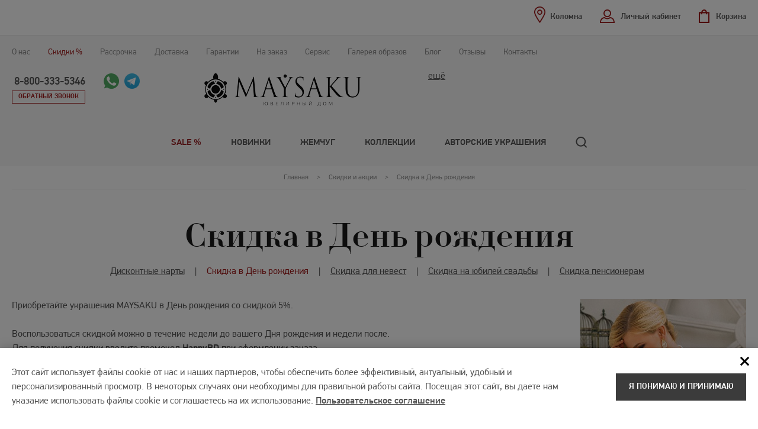

--- FILE ---
content_type: text/html; charset=UTF-8
request_url: https://kolomna.maysaku.ru/discounts/birthday/
body_size: 6836
content:
<!DOCTYPE html><html lang="ru"> <head> <meta charset="utf-8"> <meta http-equiv="x-ua-compatible" content="ie=edge"> <title> Скидки на украшения с жемчугом в День рождения в магазине Maysaku в Коломне </title> <meta name="apple-mobile-web-app-title" content="Maysaku"> <meta name="application-name" content="Maysaku"> <meta name="msapplication-TileColor" content="#ED4036"> <meta name="theme-color" content="#ffffff"> <meta name="description" content="Скидка в день рождения — чрезвычайно приятное дополнение к украшению из жемчуга. Бонус рассчитан на неделю: действительна скидка в день рождения и по 3 дня до и после вашей праздничной даты."> <meta name="keywords" content=""> <meta name="viewport" content="width=device-width, initial-scale=1.0"> <meta name="SKYPE_TOOLBAR" content ="SKYPE_TOOLBAR_PARSER_COMPATIBLE"> <meta name="format-detection" content="telephone=no"> <link rel="icon" href="/favicon.svg"> <link rel="mask-icon" href="/mask-icon.svg" color="#ED4036"> <link rel="apple-touch-icon" href="/apple-touch-icon.png"> <link rel="google-touch-icon" href="/google-touch-icon.png"> <link rel="manifest" href="/manifest.json"> <link rel="stylesheet" href="/css/design.css?v4"> <link rel="stylesheet" href="/css/style.css?v20"> <script src="/js/jquery-1.9.1.min.js" type="text/javascript"></script> <script src="/js/plugins.js" type="text/javascript"></script> <script src="/js/form.js?v2" type="text/javascript"></script> <script src="/js/site.js?v17" type="text/javascript"></script> <script type="text/javascript">
var idleLoop;
(function(){
function Build(name, args){return function(){window.carrotquestasync.push(name, arguments);} }
if (typeof carrotquest === 'undefined') {
var s = document.createElement('script'); s.type = 'text/javascript'; s.async = true;
s.src = '//cdn.carrotquest.io/api.min.js';
var x = document.getElementsByTagName('head')[0]; x.appendChild(s);
window.carrotquest = {}; window.carrotquestasync = []; carrotquest.settings = {};
var m = ['connect', 'track', 'identify', 'auth', 'open', 'onReady', 'addCallback', 'removeCallback', 'trackMessageInteraction'];
for (var i = 0; i < m.length; i++) carrotquest[m[i]] = Build(m[i]);
}
})();
carrotquest.connect('19123-7397c645e5c8552744542cea49');
</script> <link rel="canonical" href="https://kolomna.maysaku.ru/discounts/birthday/"> <script src="https://www.google.com/recaptcha/api.js"></script> </head> <body class="spec-base"> <script type="text/javascript" >
(function(m,e,t,r,i,k,a){m[i]=m[i]||function(){(m[i].a=m[i].a||[]).push(arguments)};
m[i].l=1*new Date();k=e.createElement(t),a=e.getElementsByTagName(t)[0],k.async=1,k.src=r,a.parentNode.insertBefore(k,a)})
(window, document, "script", "https://mc.yandex.ru/metrika/tag.js", "ym");
ym(1092486, "init", {
clickmap:true,
trackLinks:true,
accurateTrackBounce:true,
webvisor:true,
ecommerce:"dataLayer"
});
</script> <noscript><div><img src="https://mc.yandex.ru/watch/1092486" style="position:absolute; left:-9999px;" alt="" /></div></noscript> <div class="st-menu"> <div class="top-panel inner cl"> <div class="header-fixed-top-calling"> <div class="tb-cell"> <a class="phone" href="tel:+74952155657">8-800-333-5346</a> <div class="calling-btns"> <a class="pagers-call whatsapp" href="whatsapp://send?phone=79166342073" title="Открыть в Whatsapp"><img src="/i/icons/whatsapp_icon.svg" width="26" height="26" alt=""></a> <a class="pagers-call telegram" href="https://t.me/+79166342073" title="Открыть в Telegram" target="_blank"><img src="/i/icons/telegram_icon.svg" width="26" height="26" alt=""></a> </div> </div> </div> <div class="header-fixed-logo"> <a href="/" class="logo"><img src="/i/logo_new.png" width="170" height="38"></a> </div> <div class="top-function"> <div class="cabinet"> <a class="func-link user-office-btn up-func-window" href="#logon-win">Личный кабинет</a> <div id="logon-win" class="window-func" style="display:none;"> <div id="user-login" class="user-login-win"> <div class="title">Вход в личный кабинет</div> <form action="." method="post"> <p><input type="hidden" name="action" value="AuthUsers.logonUser"><input type="hidden" name="save_session" value="1"></p> <div class="pos"><label for="login">E-mail</label><input type="text" name="email" id="login" value=""></div> <div class="pos"><label for="psw">Пароль</label><input type="password" name="password" id="psw"></div> <p><a class="passvord-btn" href="/pass_recovery/">Забыли пароль?</a></p> <div class="btn cl"> <input class="btn-dark" type="submit" name="logon" value="Войти"><span>или</span><input class="btn-dark" type="button" name="reg" value="Зарегистрироваться" onclick="location.href='/registration/'; return false;"> </div> </form> </div> </div> </div> <div id="basket" class="top-cart-btn"> <a class="func-link empty-basket" href="/cart/">Корзина</a> </div> <div class="regions"> <a class="func-link regions-btn up-func-window" href="#regions-win"><span>Коломна</span></a> <div id="regions-win" class="window-func" style="display:none;"> <div class="regions-list"> <div class="title">Выберите ваш город</div> <ul id="regions-list"> <li><a href="https://bronnitsy.maysaku.ru/discounts/birthday/" data-id="23">Бронницы</a></li> <li><a href="https://vladivostok.maysaku.ru/discounts/birthday/" data-id="2">Владивосток</a></li> <li><a href="https://volgograd.maysaku.ru/discounts/birthday/" data-id="31">Волгоград</a></li> <li><a href="https://voronezh.maysaku.ru/discounts/birthday/" data-id="11">Воронеж</a></li> <li><a href="https://evpatoriya.maysaku.ru/discounts/birthday/" data-id="17">Евпатория</a></li> <li><a href="https://ekaterinburg.maysaku.ru/discounts/birthday/" data-id="7">Екатеринбург</a></li> <li><a href="https://kazan.maysaku.ru/discounts/birthday/" data-id="16">Казань</a></li> <li><a href="https://kemerovo.maysaku.ru/discounts/birthday/" data-id="6">Кемерово</a></li> <li><span>Коломна</span></li> <li><a href="https://kostroma.maysaku.ru/discounts/birthday/" data-id="12">Кострома</a></li> <li><a href="https://krasnodar.maysaku.ru/discounts/birthday/" data-id="25">Краснодар</a></li> <li><a href="https://magadan.maysaku.ru/discounts/birthday/" data-id="21">Магадан</a></li> <li><a href="https://www.maysaku.ru/discounts/birthday/" data-id="1">Москва</a></li> <li><a href="https://nadym.maysaku.ru/discounts/birthday/" data-id="26">Надым</a></li> <li><a href="https://neryungri.maysaku.ru/discounts/birthday/" data-id="20">Нерюнгри</a></li> <li><a href="https://nefteyugansk.maysaku.ru/discounts/birthday/" data-id="14">Нефтеюганск</a></li> <li><a href="https://nizhniy-novgorod.maysaku.ru/discounts/birthday/" data-id="3">Нижний Новгород</a></li> <li><a href="https://novoshahtinsk.maysaku.ru/discounts/birthday/" data-id="13">Новошахтинск</a></li> <li><a href="https://norilsk.maysaku.ru/discounts/birthday/" data-id="19">Норильск</a></li> <li><a href="https://perm.maysaku.ru/discounts/birthday/" data-id="22">Пермь</a></li> <li><a href="https://polevskoy.maysaku.ru/discounts/birthday/" data-id="10">Полевской</a></li> <li><a href="https://rostov-na-donu.maysaku.ru/discounts/birthday/" data-id="24">Ростов-на-Дону</a></li> <li><a href="https://ryazan.maysaku.ru/discounts/birthday/" data-id="18">Рязань</a></li> <li><a href="https://sankt-peterburg.maysaku.ru/discounts/birthday/" data-id="4">Санкт-Петербург</a></li> <li><a href="https://saratov.maysaku.ru/discounts/birthday/" data-id="28">Саратов</a></li> <li><a href="https://simferopol.maysaku.ru/discounts/birthday/" data-id="9">Симферополь</a></li> <li><a href="https://staraya-ruza.maysaku.ru/discounts/birthday/" data-id="29">Старая Руза</a></li> <li><a href="https://talinka.maysaku.ru/discounts/birthday/" data-id="15">Талинка</a></li> <li><a href="https://ufa.maysaku.ru/discounts/birthday/" data-id="27">Уфа</a></li> </ul> </div> </div> </div> </div> <nav class="catalog-menu"> <ul class="gl-menu"> <li class="emphasis-link"><a href="/catalog/so-skidkoj/">Sale %</a> </li> <li><a href="/catalog/novinki/">Новинки</a> </li> <li><a href="/catalog/">Жемчуг</a> <div class="submenu"> <ul> <li><a href="/catalog/ozherelye/">Ожерелье, колье, бусы</a> </li> <li><a href="/catalog/sergi-s-zhemchugom/">Серьги</a> </li> <li><a href="/catalog/koltsa-s-zhemchugom/">Кольца</a> </li> <li><a href="/catalog/braslety-iz-zhemchuga/">Браслеты</a> </li> <li><a href="/catalog/podveski-s-zhemchugom/">Подвески</a> </li> <li><a href="/catalog/broshi/">Броши</a> </li> <li><a href="/catalog/komplekty-s-zhemchugom/">Комплекты с жемчугом</a> </li> <li><a href="/catalog/zhemchug-s-zolotom/">Жемчуг с золотом</a> </li> <li><a href="/catalog/serebro/">Жемчуг в серебре</a> </li> <li><a href="/catalog/ukrasheniya-iz-koralla/">Украшения из коралла</a> </li> <li><a href="/catalog/yantar/">Украшения из янтаря</a> </li> <li><a href="/catalog/gifts/">Подарочные карты</a> </li> </ul> </div> </li> <li><a href="/collections/">Коллекции</a> </li> <li><a href="/partners/">Авторские украшения</a> </li> </ul> </nav> <div class="search search--mobile"> <div class="search__form search-form"> <form action="/catalog/"> <div class="search-form__field"> <input class="search-form__text" type="text" name="query" value="" required="" placeholder="Поиск" autocomplete="off" > <input class="search-form__submit search__loupe" type="submit" value=""> </div> <div class="search-form__variants"> </div> </form> </div> </div> <div class="top-menu"><ul> <li class="menu-top-li-hide"><a href="/catalog/">Каталог</a></li> <li><noindex><a href="/about/">О нас</a></noindex></li> <li><noindex><span>Скидки %</span></noindex></li> <li><a href="/rassrochka/">Рассрочка</a></li> <li><noindex><a href="/how-to-buy/">Доставка</a></noindex></li> <li><noindex><a href="/guaranty/">Гарантии</a></noindex></li> <li class="menu-top-li-hide"><a href="/about-pearls/">О жемчуге</a></li> <li><a href="/custom-built/">На заказ</a></li> <li><a href="/contacts/atelier/">Сервис</a></li> <li class="menu-top-li-hide"><a href="/agreement/">Соглашение</a></li> <li><a href="/gallery/">Галерея образов</a></li> <li><a href="/news/">Блог</a></li> <li><a href="/reviews/">Отзывы</a></li> <li><a href="/contacts/">Контакты</a></li> </ul></div> </div> <div class="menu-toggler closeToggler"><span></span></div> </div> <header class="header"> <div class="header-content"> <div class="inner cl"> <div class="top-contacts"> <div class="top-contacts-cont contacts-cont"> <a class="contacts-toggle" href="javascript://">ещё</a> <div class="contacts-collapsed"> <div class="contacts-collapsed-in"> <div>&nbsp;</div> <div><u><strong>&nbsp;&nbsp;<em>Уточняйте наличие интересующих Вас изделий, перед визитом в шоу-рум</em></strong></u><br /> <br /> &nbsp;</div> </div> </div> </div> </div> <a href="/" class="logo"><img src="/i/logo_new.png" width="267" height="59"></a> <div class="top-calling-box"> <div class="top-calling"> <a class="phone" href="tel:+74952155657">8-800-333-5346</a> <div class="calling-btns"> <a class="back-call up-func-window" href="#call-win">Обратный звонок</a> <a id="ok-win-button" class="up-func-window" href="#ok-win" style='display:none;'></a> <a class="pagers-call whatsapp" href="https://api.whatsapp.com/send/?phone=79166342073" title="Открыть в Whatsapp" target="_blank"><img src="/i/icons/whatsapp_icon.svg" width="26" height="26" alt=""></a> <a class="pagers-call telegram" href="https://t.me/+79166342073" title="Открыть в Telegram" target="_blank"><img src="/i/icons/telegram_icon.svg" width="26" height="26" alt=""></a> </div> </div> </div> <div class="menu-toggler openToggler"><span></span></div> </div> </div> <div class="full-menu"> <div class="full-menu-catalog"> <div class="inner"> <nav class="catalog-menu"> <ul class="gl-menu"> <li class="emphasis-link"><a href="/catalog/so-skidkoj/">Sale %</a></li> <li><a href="/catalog/novinki/">Новинки</a></li> <li><a href="/catalog/" class="with-submenu" data-index="3">Жемчуг</a></li> <li><a href="/collections/">Коллекции</a></li> <li><a href="/partners/">Авторские украшения</a></li> <li class="gl-menu__search"> <div class="search"> <a class="search__loupe search__show js-search-show" href="javascript://"></a> <div class="search__form search-form"> <form action="/catalog/"> <div class="search-form__field"> <input class="search-form__text" type="text" name="query" value="" required="" placeholder="Поиск" autocomplete="off" > <input class="search-form__submit search__loupe" type="submit" value=""> </div> <div class="search-form__variants"> </div> </form> </div> </div> </li> </ul> </nav> </div> </div> <div class="full-menu-subblock"> <div class="full-menu-subblock-in"> <div class="inner"> <div class="subblock-сontent"> <div id="item-submenu-3" class="submemu-box submemu-box--menu"> <div class="tt">Жемчуг</div> <div class="submenu"> <ul> <li ><a href="/catalog/ozherelye/">Ожерелье, колье, бусы</a></li> <li ><a href="/catalog/sergi-s-zhemchugom/">Серьги</a></li> <li ><a href="/catalog/koltsa-s-zhemchugom/">Кольца</a></li> <li ><a href="/catalog/braslety-iz-zhemchuga/">Браслеты</a></li> </ul><ul> <li ><a href="/catalog/podveski-s-zhemchugom/">Подвески</a></li> <li ><a href="/catalog/broshi/">Броши</a></li> <li ><a href="/catalog/komplekty-s-zhemchugom/">Комплекты с жемчугом</a></li> <li ><a href="/catalog/zhemchug-s-zolotom/">Жемчуг с золотом</a></li> </ul><ul> <li ><a href="/catalog/serebro/">Жемчуг в серебре</a></li> <li ><a href="/catalog/ukrasheniya-iz-koralla/">Украшения из коралла</a></li> <li ><a href="/catalog/yantar/">Украшения из янтаря</a></li> <li ><a href="/catalog/gifts/">Подарочные карты</a></li> </ul> </div> </div> <div id="item-submenu-origin" class="submemu-box submemu-box--origin"> <div class="tt">Происхождение</div> <div class="submenu-origin"> <ul> <li> <a href="/catalog/morskoi/">Морской</a> </li> <li> <a href=" /catalog/presnovodnyj/">Пресноводный</a> </li> </ul> </div> </div> <div id="item-submenu-colors" class="submemu-box submemu-box--colors"> <div class="tt">Цвет</div> <div class="submenu-colors"> <ul> <li> <a href="/catalog/chernyj/"> <div class="color color--black"></div> <div class="color-name">Черный</div> </a> </li> <li> <a href="/catalog/zolotistyj/"> <div class="color color--gold"></div> <div class="color-name">Золотистый</div> </a> </li> <li> <a href="/catalog/belyj/"> <div class="color color--white"></div> <div class="color-name">Белый</div> </a> </li> <li> <a href="/catalog/rozovyj/"> <div class="color color--pink"></div> <div class="color-name">Розовый</div> </a> </li> <li> <a href="/catalog/metallik/"> <div class="color color--grey"></div> <div class="color-name">Серый</div> </a> </li> <li> <a href="/catalog/shokoladnyj/"> <div class="color color--choco"></div> <div class="color-name">Шоколадный</div> </a> </li> </ul> </div> </div> </div> </div> </div> </div> </div> </header> <script type="application/ld+json">
{
"@context": "http://schema.org",
"@type": "WebSite",
"name": "Скидка в День рождения",
"url": "https://kolomna.maysaku.ru/discounts/birthday/"
}
</script> <main class="content"> <div class="breadcrumbs"> <div class="inner"> <ul class="breadcrumbs-in"> <li> <a href="/"> <span>Главная</span> </a> </li> > <li> <a href="/discounts/"><span>Скидки и акции</span></a> </li> > <li> <span><link href="/discounts/birthday/"><span>Скидка в День рождения</span></span> </li> <script type="application/ld+json">
{
"@context": "https://schema.org",
"@type": "BreadcrumbList",
"itemListElement": [
{
"@type": "ListItem",
"position": 1,
"item": {
"@id": "https://kolomna.maysaku.ru/discounts/",
"name": "Скидки и акции"
}
}
,{
"@type": "ListItem",
"position": 2,
"item": {
"@id": "https://kolomna.maysaku.ru/discounts/birthday/",
"name": "Скидка в День рождения"
}
}
]
}
</script></ul> </div> </div> <div class="inner"><h1>Скидка в День рождения</h1></div> <div class="split"> <div class="inner"> <div class="split-in"> <a href="/discounts/cards/">Дисконтные карты</a> <span>|</span> <a class="active" href="/discounts/birthday/">Скидка в День рождения</a> <span>|</span> <a href="/discounts/bride/">Скидка для невест</a> <span>|</span> <a href="/discounts/wedding/">Скидка на юбилей свадьбы</a> <span>|</span> <a href="/discounts/sale5/">Скидка пенсионерам</a> <span>|</span> </div> </div> </div> <div class="article-bl"> <div class="inner"> <p><img alt="" src="/upload/0Q3A8315bbдрр.jpg" style="float:right; height:233px; width:280px" />Приобретайте&nbsp;украшения MAYSAKU&nbsp;<span class="kakstrong">в День рождения со&nbsp;скидкой 5%</span>.</p> <p>Воспользоваться скидкой можно в течение недели до вашего Дня рождения и недели после.<br /> Для получения скидки введите промокод&nbsp;<strong>HappyBD&nbsp;</strong>при оформлении заказа.<br /> Для подтверждения скидки понадобится паспорт.</p> <p>Скидка не предоставляется</p> <ul> <li>при обмене товара</li> <li style="margin: 0px; padding: 0px; outline: none; vertical-align: baseline; text-size-adjust: 100%; -webkit-appearance: none; -webkit-tap-highlight-color: rgba(0, 0, 0, 0); box-sizing: border-box; border: 0px; font: inherit; text-align: justify;">при полной или частичной оплате покупки подарочными сертификатами</li> </ul> </div> </div> </main> <footer class="footer"> <div class="footer-top"> <div class="inner"> <div class="footer-list"> <ul> <li><a href="/catalog/">Каталог</a></li> <noindex><li><a href="/about/">О нас</a></li></noindex> <noindex><li><span>Скидки %</span></li></noindex> <li ><a href="/rassrochka/">Рассрочка</a></li> <noindex><li><a href="/how-to-buy/">Доставка</a></li></noindex> <noindex><li><a href="/guaranty/">Гарантии</a></li></noindex> <noindex><li><a href="/about-pearls/">О жемчуге</a></li></noindex> <li ><a href="/custom-built/">На заказ</a></li> <li ><a href="/contacts/atelier/">Сервис</a></li> <li ><a href="/agreement/">Соглашение</a></li> <li ><a href="/gallery/">Галерея образов</a></li> <li ><a href="/news/">Блог</a></li> <li ><a href="/reviews/">Отзывы</a></li> <li ><a href="/contacts/">Контакты</a></li> </ul> </div> <div class="footer-conent cl"> <div class="footer-catalog"> <ul> <li> <a href="/catalog/ozherelye/">Ожерелье, колье, бусы</a> <a href="/catalog/sergi-s-zhemchugom/">Серьги</a> <a href="/catalog/koltsa-s-zhemchugom/">Кольца</a> </li> <li> <a href="/catalog/braslety-iz-zhemchuga/">Браслеты</a> <a href="/catalog/podveski-s-zhemchugom/">Подвески</a> <a href="/catalog/broshi/">Броши</a> </li> <li> <a href="/catalog/komplekty-s-zhemchugom/">Комплекты с жемчугом</a> <a href="/catalog/zhemchug-s-zolotom/">Жемчуг с золотом</a> <a href="/catalog/serebro/">Жемчуг в серебре</a> </li> <li> <a href="/catalog/ukrasheniya-iz-koralla/">Украшения из коралла</a> <a href="/catalog/yantar/">Украшения из янтаря</a> <a href="/catalog/gifts/">Подарочные карты</a> </li> </ul> </div> <div class="footer-contacts cl"> <div class="footer-calling"><a class="phone" href="tel:+74952155657">8-800-333-5346</a></div> </div> </div> <div class="footer-search"> <div class="s-title">Поиск по тегам:</div> <div class="s-tags"> <a href="/catalog/tag-svadebnye-ukrasheniya/">cвадебные украшения</a> <a href="/catalog/tag-zhemchug-v-podarok/">жемчуг в подарок</a> </div> </div> <div class="footer-public cl"> <div class="social"> <a class="vk" href="https://vk.com/maysaku" target="_blank"></a> <a class="yt" href="https://www.youtube.com/channel/UCltw7tHKKVnd-PbZZIekSFA" target="_blank"></a> <a class="pinterest" href="https://www.pinterest.ru/maysakushop/" target="_blank"></a> </div> <div class="payment-cards"> <img src="/i/pay-visa.png" width="46" height="14"> <img src="/i/pay-mc.png" width="47" height="37"> <img src="/i/pay-rc.png" width="104" height="12"> <a href="https://gethalva.ru/?utm_medium=Partner&utm_source=%7bNAME%7d&utm_campaign=halva" target="_blank"><img src="/i/pay-halva.png" width="108" height="26"></a> </div> </div> <div> </div> </div> </div> <div class="footer-bot"> <div class="inner cl"> <div class="copir">© 2008-2026 Maysaku <span class="v-desktop">— </span><span class="sep">Ювелирные украшения из жемчуга</span></div> <div class="vipro-bl"> <div>Создание сайта — <a href="https://vipro.pro/" target="_blank">VIPRO</a></div> <div>Управление сайтом — <a href="https://www.indynamic.ru/" target="_blank">inDynamic</a></div> </div> </div> </div> </footer> <div class="base-overlay"></div> <div class="st-overlay"></div> <div id="call-win" class="window-func call-window" style="display:none;"> <div class="title-win">Обратный звонок</div> <form action="" method="post" enctype="multipart/form-data" id="form1"> <input type="hidden" name="action" value="Forms.sendForm"> <input type="hidden" name="id" value="1"> <input type="text" class="a-n-t-i-s-p-a-m" name="email" value=""> <input type="text" class="a-n-t-i-s-p-a-m" name="name" value=""> <div class="pos" style="height:0; overflow:hidden; padding:0;"> <label for="field"></label> <input type="hidden" id="field" name="subm" value=""> </div> <div class="pos"> <label for="br-fio">Ваше имя</label> <input type="text" name="fio" id="br-fio"> </div> <div class="pos"> <label for="br-phone-1">Ваш телефон<sup>*</sup></label> <input type="text" name="phone" id="br-phone-1" required> </div> <div class="g-recaptcha" data-sitekey="6LcXnE0pAAAAAEIwYDLbltJjbSM6tHJx20xsED-3"></div> <div class="btn"><input class="btn-dark" type="submit" name="ok" value="Перезвоните мне"></div> <div class="small-text">Нажимая кнопку «Перезвоните мне», вы даете свое <a href="/agreement/" rel="nofollow">согласие</a> на обработку <br>предоставляемых персональных данных</div></form> </div> <div id="ok-win" class="window-func call-window" style="display:none;"> <div class="title-win">Ваше сообщение отправлено</div> <div class="btn">Сообщение отправлено, мы свяжемся с вами <br>в ближайшее время</div> </div> <div class="cookies-box" style="display:none;"> <div class="cookies-box__overlay"></div> <div class="cookies-box__win"> <div class="cookies-accept"> <div class="inner"> <div class="cookies-accept__container"> <div class="cookies-accept__text">Этот сайт использует файлы cookie от нас и наших партнеров, чтобы обеспечить более эффективный, актуальный, удобный и персонализированный просмотр. В некоторых случаях они необходимы для правильной работы сайта. Посещая этот сайт, вы даете нам указание использовать файлы cookie и соглашаетесь на их использование. <a href="/agreement/">Пользовательское соглашение</a></div> <div class="cookies-accept__btns"><a class="btn-dark cookies-accept__btn btn-close-cookies" href="javascript://">Я понимаю и принимаю</a></div> </div> </div> <a href="javascript://" class="cookies-accept__btn-close btn-close-cookies"></a> </div> </div> </div> </body> </html>

--- FILE ---
content_type: text/html; charset=utf-8
request_url: https://www.google.com/recaptcha/api2/anchor?ar=1&k=6LcXnE0pAAAAAEIwYDLbltJjbSM6tHJx20xsED-3&co=aHR0cHM6Ly9rb2xvbW5hLm1heXNha3UucnU6NDQz&hl=en&v=N67nZn4AqZkNcbeMu4prBgzg&size=normal&anchor-ms=20000&execute-ms=30000&cb=6a396bhkpmpd
body_size: 49409
content:
<!DOCTYPE HTML><html dir="ltr" lang="en"><head><meta http-equiv="Content-Type" content="text/html; charset=UTF-8">
<meta http-equiv="X-UA-Compatible" content="IE=edge">
<title>reCAPTCHA</title>
<style type="text/css">
/* cyrillic-ext */
@font-face {
  font-family: 'Roboto';
  font-style: normal;
  font-weight: 400;
  font-stretch: 100%;
  src: url(//fonts.gstatic.com/s/roboto/v48/KFO7CnqEu92Fr1ME7kSn66aGLdTylUAMa3GUBHMdazTgWw.woff2) format('woff2');
  unicode-range: U+0460-052F, U+1C80-1C8A, U+20B4, U+2DE0-2DFF, U+A640-A69F, U+FE2E-FE2F;
}
/* cyrillic */
@font-face {
  font-family: 'Roboto';
  font-style: normal;
  font-weight: 400;
  font-stretch: 100%;
  src: url(//fonts.gstatic.com/s/roboto/v48/KFO7CnqEu92Fr1ME7kSn66aGLdTylUAMa3iUBHMdazTgWw.woff2) format('woff2');
  unicode-range: U+0301, U+0400-045F, U+0490-0491, U+04B0-04B1, U+2116;
}
/* greek-ext */
@font-face {
  font-family: 'Roboto';
  font-style: normal;
  font-weight: 400;
  font-stretch: 100%;
  src: url(//fonts.gstatic.com/s/roboto/v48/KFO7CnqEu92Fr1ME7kSn66aGLdTylUAMa3CUBHMdazTgWw.woff2) format('woff2');
  unicode-range: U+1F00-1FFF;
}
/* greek */
@font-face {
  font-family: 'Roboto';
  font-style: normal;
  font-weight: 400;
  font-stretch: 100%;
  src: url(//fonts.gstatic.com/s/roboto/v48/KFO7CnqEu92Fr1ME7kSn66aGLdTylUAMa3-UBHMdazTgWw.woff2) format('woff2');
  unicode-range: U+0370-0377, U+037A-037F, U+0384-038A, U+038C, U+038E-03A1, U+03A3-03FF;
}
/* math */
@font-face {
  font-family: 'Roboto';
  font-style: normal;
  font-weight: 400;
  font-stretch: 100%;
  src: url(//fonts.gstatic.com/s/roboto/v48/KFO7CnqEu92Fr1ME7kSn66aGLdTylUAMawCUBHMdazTgWw.woff2) format('woff2');
  unicode-range: U+0302-0303, U+0305, U+0307-0308, U+0310, U+0312, U+0315, U+031A, U+0326-0327, U+032C, U+032F-0330, U+0332-0333, U+0338, U+033A, U+0346, U+034D, U+0391-03A1, U+03A3-03A9, U+03B1-03C9, U+03D1, U+03D5-03D6, U+03F0-03F1, U+03F4-03F5, U+2016-2017, U+2034-2038, U+203C, U+2040, U+2043, U+2047, U+2050, U+2057, U+205F, U+2070-2071, U+2074-208E, U+2090-209C, U+20D0-20DC, U+20E1, U+20E5-20EF, U+2100-2112, U+2114-2115, U+2117-2121, U+2123-214F, U+2190, U+2192, U+2194-21AE, U+21B0-21E5, U+21F1-21F2, U+21F4-2211, U+2213-2214, U+2216-22FF, U+2308-230B, U+2310, U+2319, U+231C-2321, U+2336-237A, U+237C, U+2395, U+239B-23B7, U+23D0, U+23DC-23E1, U+2474-2475, U+25AF, U+25B3, U+25B7, U+25BD, U+25C1, U+25CA, U+25CC, U+25FB, U+266D-266F, U+27C0-27FF, U+2900-2AFF, U+2B0E-2B11, U+2B30-2B4C, U+2BFE, U+3030, U+FF5B, U+FF5D, U+1D400-1D7FF, U+1EE00-1EEFF;
}
/* symbols */
@font-face {
  font-family: 'Roboto';
  font-style: normal;
  font-weight: 400;
  font-stretch: 100%;
  src: url(//fonts.gstatic.com/s/roboto/v48/KFO7CnqEu92Fr1ME7kSn66aGLdTylUAMaxKUBHMdazTgWw.woff2) format('woff2');
  unicode-range: U+0001-000C, U+000E-001F, U+007F-009F, U+20DD-20E0, U+20E2-20E4, U+2150-218F, U+2190, U+2192, U+2194-2199, U+21AF, U+21E6-21F0, U+21F3, U+2218-2219, U+2299, U+22C4-22C6, U+2300-243F, U+2440-244A, U+2460-24FF, U+25A0-27BF, U+2800-28FF, U+2921-2922, U+2981, U+29BF, U+29EB, U+2B00-2BFF, U+4DC0-4DFF, U+FFF9-FFFB, U+10140-1018E, U+10190-1019C, U+101A0, U+101D0-101FD, U+102E0-102FB, U+10E60-10E7E, U+1D2C0-1D2D3, U+1D2E0-1D37F, U+1F000-1F0FF, U+1F100-1F1AD, U+1F1E6-1F1FF, U+1F30D-1F30F, U+1F315, U+1F31C, U+1F31E, U+1F320-1F32C, U+1F336, U+1F378, U+1F37D, U+1F382, U+1F393-1F39F, U+1F3A7-1F3A8, U+1F3AC-1F3AF, U+1F3C2, U+1F3C4-1F3C6, U+1F3CA-1F3CE, U+1F3D4-1F3E0, U+1F3ED, U+1F3F1-1F3F3, U+1F3F5-1F3F7, U+1F408, U+1F415, U+1F41F, U+1F426, U+1F43F, U+1F441-1F442, U+1F444, U+1F446-1F449, U+1F44C-1F44E, U+1F453, U+1F46A, U+1F47D, U+1F4A3, U+1F4B0, U+1F4B3, U+1F4B9, U+1F4BB, U+1F4BF, U+1F4C8-1F4CB, U+1F4D6, U+1F4DA, U+1F4DF, U+1F4E3-1F4E6, U+1F4EA-1F4ED, U+1F4F7, U+1F4F9-1F4FB, U+1F4FD-1F4FE, U+1F503, U+1F507-1F50B, U+1F50D, U+1F512-1F513, U+1F53E-1F54A, U+1F54F-1F5FA, U+1F610, U+1F650-1F67F, U+1F687, U+1F68D, U+1F691, U+1F694, U+1F698, U+1F6AD, U+1F6B2, U+1F6B9-1F6BA, U+1F6BC, U+1F6C6-1F6CF, U+1F6D3-1F6D7, U+1F6E0-1F6EA, U+1F6F0-1F6F3, U+1F6F7-1F6FC, U+1F700-1F7FF, U+1F800-1F80B, U+1F810-1F847, U+1F850-1F859, U+1F860-1F887, U+1F890-1F8AD, U+1F8B0-1F8BB, U+1F8C0-1F8C1, U+1F900-1F90B, U+1F93B, U+1F946, U+1F984, U+1F996, U+1F9E9, U+1FA00-1FA6F, U+1FA70-1FA7C, U+1FA80-1FA89, U+1FA8F-1FAC6, U+1FACE-1FADC, U+1FADF-1FAE9, U+1FAF0-1FAF8, U+1FB00-1FBFF;
}
/* vietnamese */
@font-face {
  font-family: 'Roboto';
  font-style: normal;
  font-weight: 400;
  font-stretch: 100%;
  src: url(//fonts.gstatic.com/s/roboto/v48/KFO7CnqEu92Fr1ME7kSn66aGLdTylUAMa3OUBHMdazTgWw.woff2) format('woff2');
  unicode-range: U+0102-0103, U+0110-0111, U+0128-0129, U+0168-0169, U+01A0-01A1, U+01AF-01B0, U+0300-0301, U+0303-0304, U+0308-0309, U+0323, U+0329, U+1EA0-1EF9, U+20AB;
}
/* latin-ext */
@font-face {
  font-family: 'Roboto';
  font-style: normal;
  font-weight: 400;
  font-stretch: 100%;
  src: url(//fonts.gstatic.com/s/roboto/v48/KFO7CnqEu92Fr1ME7kSn66aGLdTylUAMa3KUBHMdazTgWw.woff2) format('woff2');
  unicode-range: U+0100-02BA, U+02BD-02C5, U+02C7-02CC, U+02CE-02D7, U+02DD-02FF, U+0304, U+0308, U+0329, U+1D00-1DBF, U+1E00-1E9F, U+1EF2-1EFF, U+2020, U+20A0-20AB, U+20AD-20C0, U+2113, U+2C60-2C7F, U+A720-A7FF;
}
/* latin */
@font-face {
  font-family: 'Roboto';
  font-style: normal;
  font-weight: 400;
  font-stretch: 100%;
  src: url(//fonts.gstatic.com/s/roboto/v48/KFO7CnqEu92Fr1ME7kSn66aGLdTylUAMa3yUBHMdazQ.woff2) format('woff2');
  unicode-range: U+0000-00FF, U+0131, U+0152-0153, U+02BB-02BC, U+02C6, U+02DA, U+02DC, U+0304, U+0308, U+0329, U+2000-206F, U+20AC, U+2122, U+2191, U+2193, U+2212, U+2215, U+FEFF, U+FFFD;
}
/* cyrillic-ext */
@font-face {
  font-family: 'Roboto';
  font-style: normal;
  font-weight: 500;
  font-stretch: 100%;
  src: url(//fonts.gstatic.com/s/roboto/v48/KFO7CnqEu92Fr1ME7kSn66aGLdTylUAMa3GUBHMdazTgWw.woff2) format('woff2');
  unicode-range: U+0460-052F, U+1C80-1C8A, U+20B4, U+2DE0-2DFF, U+A640-A69F, U+FE2E-FE2F;
}
/* cyrillic */
@font-face {
  font-family: 'Roboto';
  font-style: normal;
  font-weight: 500;
  font-stretch: 100%;
  src: url(//fonts.gstatic.com/s/roboto/v48/KFO7CnqEu92Fr1ME7kSn66aGLdTylUAMa3iUBHMdazTgWw.woff2) format('woff2');
  unicode-range: U+0301, U+0400-045F, U+0490-0491, U+04B0-04B1, U+2116;
}
/* greek-ext */
@font-face {
  font-family: 'Roboto';
  font-style: normal;
  font-weight: 500;
  font-stretch: 100%;
  src: url(//fonts.gstatic.com/s/roboto/v48/KFO7CnqEu92Fr1ME7kSn66aGLdTylUAMa3CUBHMdazTgWw.woff2) format('woff2');
  unicode-range: U+1F00-1FFF;
}
/* greek */
@font-face {
  font-family: 'Roboto';
  font-style: normal;
  font-weight: 500;
  font-stretch: 100%;
  src: url(//fonts.gstatic.com/s/roboto/v48/KFO7CnqEu92Fr1ME7kSn66aGLdTylUAMa3-UBHMdazTgWw.woff2) format('woff2');
  unicode-range: U+0370-0377, U+037A-037F, U+0384-038A, U+038C, U+038E-03A1, U+03A3-03FF;
}
/* math */
@font-face {
  font-family: 'Roboto';
  font-style: normal;
  font-weight: 500;
  font-stretch: 100%;
  src: url(//fonts.gstatic.com/s/roboto/v48/KFO7CnqEu92Fr1ME7kSn66aGLdTylUAMawCUBHMdazTgWw.woff2) format('woff2');
  unicode-range: U+0302-0303, U+0305, U+0307-0308, U+0310, U+0312, U+0315, U+031A, U+0326-0327, U+032C, U+032F-0330, U+0332-0333, U+0338, U+033A, U+0346, U+034D, U+0391-03A1, U+03A3-03A9, U+03B1-03C9, U+03D1, U+03D5-03D6, U+03F0-03F1, U+03F4-03F5, U+2016-2017, U+2034-2038, U+203C, U+2040, U+2043, U+2047, U+2050, U+2057, U+205F, U+2070-2071, U+2074-208E, U+2090-209C, U+20D0-20DC, U+20E1, U+20E5-20EF, U+2100-2112, U+2114-2115, U+2117-2121, U+2123-214F, U+2190, U+2192, U+2194-21AE, U+21B0-21E5, U+21F1-21F2, U+21F4-2211, U+2213-2214, U+2216-22FF, U+2308-230B, U+2310, U+2319, U+231C-2321, U+2336-237A, U+237C, U+2395, U+239B-23B7, U+23D0, U+23DC-23E1, U+2474-2475, U+25AF, U+25B3, U+25B7, U+25BD, U+25C1, U+25CA, U+25CC, U+25FB, U+266D-266F, U+27C0-27FF, U+2900-2AFF, U+2B0E-2B11, U+2B30-2B4C, U+2BFE, U+3030, U+FF5B, U+FF5D, U+1D400-1D7FF, U+1EE00-1EEFF;
}
/* symbols */
@font-face {
  font-family: 'Roboto';
  font-style: normal;
  font-weight: 500;
  font-stretch: 100%;
  src: url(//fonts.gstatic.com/s/roboto/v48/KFO7CnqEu92Fr1ME7kSn66aGLdTylUAMaxKUBHMdazTgWw.woff2) format('woff2');
  unicode-range: U+0001-000C, U+000E-001F, U+007F-009F, U+20DD-20E0, U+20E2-20E4, U+2150-218F, U+2190, U+2192, U+2194-2199, U+21AF, U+21E6-21F0, U+21F3, U+2218-2219, U+2299, U+22C4-22C6, U+2300-243F, U+2440-244A, U+2460-24FF, U+25A0-27BF, U+2800-28FF, U+2921-2922, U+2981, U+29BF, U+29EB, U+2B00-2BFF, U+4DC0-4DFF, U+FFF9-FFFB, U+10140-1018E, U+10190-1019C, U+101A0, U+101D0-101FD, U+102E0-102FB, U+10E60-10E7E, U+1D2C0-1D2D3, U+1D2E0-1D37F, U+1F000-1F0FF, U+1F100-1F1AD, U+1F1E6-1F1FF, U+1F30D-1F30F, U+1F315, U+1F31C, U+1F31E, U+1F320-1F32C, U+1F336, U+1F378, U+1F37D, U+1F382, U+1F393-1F39F, U+1F3A7-1F3A8, U+1F3AC-1F3AF, U+1F3C2, U+1F3C4-1F3C6, U+1F3CA-1F3CE, U+1F3D4-1F3E0, U+1F3ED, U+1F3F1-1F3F3, U+1F3F5-1F3F7, U+1F408, U+1F415, U+1F41F, U+1F426, U+1F43F, U+1F441-1F442, U+1F444, U+1F446-1F449, U+1F44C-1F44E, U+1F453, U+1F46A, U+1F47D, U+1F4A3, U+1F4B0, U+1F4B3, U+1F4B9, U+1F4BB, U+1F4BF, U+1F4C8-1F4CB, U+1F4D6, U+1F4DA, U+1F4DF, U+1F4E3-1F4E6, U+1F4EA-1F4ED, U+1F4F7, U+1F4F9-1F4FB, U+1F4FD-1F4FE, U+1F503, U+1F507-1F50B, U+1F50D, U+1F512-1F513, U+1F53E-1F54A, U+1F54F-1F5FA, U+1F610, U+1F650-1F67F, U+1F687, U+1F68D, U+1F691, U+1F694, U+1F698, U+1F6AD, U+1F6B2, U+1F6B9-1F6BA, U+1F6BC, U+1F6C6-1F6CF, U+1F6D3-1F6D7, U+1F6E0-1F6EA, U+1F6F0-1F6F3, U+1F6F7-1F6FC, U+1F700-1F7FF, U+1F800-1F80B, U+1F810-1F847, U+1F850-1F859, U+1F860-1F887, U+1F890-1F8AD, U+1F8B0-1F8BB, U+1F8C0-1F8C1, U+1F900-1F90B, U+1F93B, U+1F946, U+1F984, U+1F996, U+1F9E9, U+1FA00-1FA6F, U+1FA70-1FA7C, U+1FA80-1FA89, U+1FA8F-1FAC6, U+1FACE-1FADC, U+1FADF-1FAE9, U+1FAF0-1FAF8, U+1FB00-1FBFF;
}
/* vietnamese */
@font-face {
  font-family: 'Roboto';
  font-style: normal;
  font-weight: 500;
  font-stretch: 100%;
  src: url(//fonts.gstatic.com/s/roboto/v48/KFO7CnqEu92Fr1ME7kSn66aGLdTylUAMa3OUBHMdazTgWw.woff2) format('woff2');
  unicode-range: U+0102-0103, U+0110-0111, U+0128-0129, U+0168-0169, U+01A0-01A1, U+01AF-01B0, U+0300-0301, U+0303-0304, U+0308-0309, U+0323, U+0329, U+1EA0-1EF9, U+20AB;
}
/* latin-ext */
@font-face {
  font-family: 'Roboto';
  font-style: normal;
  font-weight: 500;
  font-stretch: 100%;
  src: url(//fonts.gstatic.com/s/roboto/v48/KFO7CnqEu92Fr1ME7kSn66aGLdTylUAMa3KUBHMdazTgWw.woff2) format('woff2');
  unicode-range: U+0100-02BA, U+02BD-02C5, U+02C7-02CC, U+02CE-02D7, U+02DD-02FF, U+0304, U+0308, U+0329, U+1D00-1DBF, U+1E00-1E9F, U+1EF2-1EFF, U+2020, U+20A0-20AB, U+20AD-20C0, U+2113, U+2C60-2C7F, U+A720-A7FF;
}
/* latin */
@font-face {
  font-family: 'Roboto';
  font-style: normal;
  font-weight: 500;
  font-stretch: 100%;
  src: url(//fonts.gstatic.com/s/roboto/v48/KFO7CnqEu92Fr1ME7kSn66aGLdTylUAMa3yUBHMdazQ.woff2) format('woff2');
  unicode-range: U+0000-00FF, U+0131, U+0152-0153, U+02BB-02BC, U+02C6, U+02DA, U+02DC, U+0304, U+0308, U+0329, U+2000-206F, U+20AC, U+2122, U+2191, U+2193, U+2212, U+2215, U+FEFF, U+FFFD;
}
/* cyrillic-ext */
@font-face {
  font-family: 'Roboto';
  font-style: normal;
  font-weight: 900;
  font-stretch: 100%;
  src: url(//fonts.gstatic.com/s/roboto/v48/KFO7CnqEu92Fr1ME7kSn66aGLdTylUAMa3GUBHMdazTgWw.woff2) format('woff2');
  unicode-range: U+0460-052F, U+1C80-1C8A, U+20B4, U+2DE0-2DFF, U+A640-A69F, U+FE2E-FE2F;
}
/* cyrillic */
@font-face {
  font-family: 'Roboto';
  font-style: normal;
  font-weight: 900;
  font-stretch: 100%;
  src: url(//fonts.gstatic.com/s/roboto/v48/KFO7CnqEu92Fr1ME7kSn66aGLdTylUAMa3iUBHMdazTgWw.woff2) format('woff2');
  unicode-range: U+0301, U+0400-045F, U+0490-0491, U+04B0-04B1, U+2116;
}
/* greek-ext */
@font-face {
  font-family: 'Roboto';
  font-style: normal;
  font-weight: 900;
  font-stretch: 100%;
  src: url(//fonts.gstatic.com/s/roboto/v48/KFO7CnqEu92Fr1ME7kSn66aGLdTylUAMa3CUBHMdazTgWw.woff2) format('woff2');
  unicode-range: U+1F00-1FFF;
}
/* greek */
@font-face {
  font-family: 'Roboto';
  font-style: normal;
  font-weight: 900;
  font-stretch: 100%;
  src: url(//fonts.gstatic.com/s/roboto/v48/KFO7CnqEu92Fr1ME7kSn66aGLdTylUAMa3-UBHMdazTgWw.woff2) format('woff2');
  unicode-range: U+0370-0377, U+037A-037F, U+0384-038A, U+038C, U+038E-03A1, U+03A3-03FF;
}
/* math */
@font-face {
  font-family: 'Roboto';
  font-style: normal;
  font-weight: 900;
  font-stretch: 100%;
  src: url(//fonts.gstatic.com/s/roboto/v48/KFO7CnqEu92Fr1ME7kSn66aGLdTylUAMawCUBHMdazTgWw.woff2) format('woff2');
  unicode-range: U+0302-0303, U+0305, U+0307-0308, U+0310, U+0312, U+0315, U+031A, U+0326-0327, U+032C, U+032F-0330, U+0332-0333, U+0338, U+033A, U+0346, U+034D, U+0391-03A1, U+03A3-03A9, U+03B1-03C9, U+03D1, U+03D5-03D6, U+03F0-03F1, U+03F4-03F5, U+2016-2017, U+2034-2038, U+203C, U+2040, U+2043, U+2047, U+2050, U+2057, U+205F, U+2070-2071, U+2074-208E, U+2090-209C, U+20D0-20DC, U+20E1, U+20E5-20EF, U+2100-2112, U+2114-2115, U+2117-2121, U+2123-214F, U+2190, U+2192, U+2194-21AE, U+21B0-21E5, U+21F1-21F2, U+21F4-2211, U+2213-2214, U+2216-22FF, U+2308-230B, U+2310, U+2319, U+231C-2321, U+2336-237A, U+237C, U+2395, U+239B-23B7, U+23D0, U+23DC-23E1, U+2474-2475, U+25AF, U+25B3, U+25B7, U+25BD, U+25C1, U+25CA, U+25CC, U+25FB, U+266D-266F, U+27C0-27FF, U+2900-2AFF, U+2B0E-2B11, U+2B30-2B4C, U+2BFE, U+3030, U+FF5B, U+FF5D, U+1D400-1D7FF, U+1EE00-1EEFF;
}
/* symbols */
@font-face {
  font-family: 'Roboto';
  font-style: normal;
  font-weight: 900;
  font-stretch: 100%;
  src: url(//fonts.gstatic.com/s/roboto/v48/KFO7CnqEu92Fr1ME7kSn66aGLdTylUAMaxKUBHMdazTgWw.woff2) format('woff2');
  unicode-range: U+0001-000C, U+000E-001F, U+007F-009F, U+20DD-20E0, U+20E2-20E4, U+2150-218F, U+2190, U+2192, U+2194-2199, U+21AF, U+21E6-21F0, U+21F3, U+2218-2219, U+2299, U+22C4-22C6, U+2300-243F, U+2440-244A, U+2460-24FF, U+25A0-27BF, U+2800-28FF, U+2921-2922, U+2981, U+29BF, U+29EB, U+2B00-2BFF, U+4DC0-4DFF, U+FFF9-FFFB, U+10140-1018E, U+10190-1019C, U+101A0, U+101D0-101FD, U+102E0-102FB, U+10E60-10E7E, U+1D2C0-1D2D3, U+1D2E0-1D37F, U+1F000-1F0FF, U+1F100-1F1AD, U+1F1E6-1F1FF, U+1F30D-1F30F, U+1F315, U+1F31C, U+1F31E, U+1F320-1F32C, U+1F336, U+1F378, U+1F37D, U+1F382, U+1F393-1F39F, U+1F3A7-1F3A8, U+1F3AC-1F3AF, U+1F3C2, U+1F3C4-1F3C6, U+1F3CA-1F3CE, U+1F3D4-1F3E0, U+1F3ED, U+1F3F1-1F3F3, U+1F3F5-1F3F7, U+1F408, U+1F415, U+1F41F, U+1F426, U+1F43F, U+1F441-1F442, U+1F444, U+1F446-1F449, U+1F44C-1F44E, U+1F453, U+1F46A, U+1F47D, U+1F4A3, U+1F4B0, U+1F4B3, U+1F4B9, U+1F4BB, U+1F4BF, U+1F4C8-1F4CB, U+1F4D6, U+1F4DA, U+1F4DF, U+1F4E3-1F4E6, U+1F4EA-1F4ED, U+1F4F7, U+1F4F9-1F4FB, U+1F4FD-1F4FE, U+1F503, U+1F507-1F50B, U+1F50D, U+1F512-1F513, U+1F53E-1F54A, U+1F54F-1F5FA, U+1F610, U+1F650-1F67F, U+1F687, U+1F68D, U+1F691, U+1F694, U+1F698, U+1F6AD, U+1F6B2, U+1F6B9-1F6BA, U+1F6BC, U+1F6C6-1F6CF, U+1F6D3-1F6D7, U+1F6E0-1F6EA, U+1F6F0-1F6F3, U+1F6F7-1F6FC, U+1F700-1F7FF, U+1F800-1F80B, U+1F810-1F847, U+1F850-1F859, U+1F860-1F887, U+1F890-1F8AD, U+1F8B0-1F8BB, U+1F8C0-1F8C1, U+1F900-1F90B, U+1F93B, U+1F946, U+1F984, U+1F996, U+1F9E9, U+1FA00-1FA6F, U+1FA70-1FA7C, U+1FA80-1FA89, U+1FA8F-1FAC6, U+1FACE-1FADC, U+1FADF-1FAE9, U+1FAF0-1FAF8, U+1FB00-1FBFF;
}
/* vietnamese */
@font-face {
  font-family: 'Roboto';
  font-style: normal;
  font-weight: 900;
  font-stretch: 100%;
  src: url(//fonts.gstatic.com/s/roboto/v48/KFO7CnqEu92Fr1ME7kSn66aGLdTylUAMa3OUBHMdazTgWw.woff2) format('woff2');
  unicode-range: U+0102-0103, U+0110-0111, U+0128-0129, U+0168-0169, U+01A0-01A1, U+01AF-01B0, U+0300-0301, U+0303-0304, U+0308-0309, U+0323, U+0329, U+1EA0-1EF9, U+20AB;
}
/* latin-ext */
@font-face {
  font-family: 'Roboto';
  font-style: normal;
  font-weight: 900;
  font-stretch: 100%;
  src: url(//fonts.gstatic.com/s/roboto/v48/KFO7CnqEu92Fr1ME7kSn66aGLdTylUAMa3KUBHMdazTgWw.woff2) format('woff2');
  unicode-range: U+0100-02BA, U+02BD-02C5, U+02C7-02CC, U+02CE-02D7, U+02DD-02FF, U+0304, U+0308, U+0329, U+1D00-1DBF, U+1E00-1E9F, U+1EF2-1EFF, U+2020, U+20A0-20AB, U+20AD-20C0, U+2113, U+2C60-2C7F, U+A720-A7FF;
}
/* latin */
@font-face {
  font-family: 'Roboto';
  font-style: normal;
  font-weight: 900;
  font-stretch: 100%;
  src: url(//fonts.gstatic.com/s/roboto/v48/KFO7CnqEu92Fr1ME7kSn66aGLdTylUAMa3yUBHMdazQ.woff2) format('woff2');
  unicode-range: U+0000-00FF, U+0131, U+0152-0153, U+02BB-02BC, U+02C6, U+02DA, U+02DC, U+0304, U+0308, U+0329, U+2000-206F, U+20AC, U+2122, U+2191, U+2193, U+2212, U+2215, U+FEFF, U+FFFD;
}

</style>
<link rel="stylesheet" type="text/css" href="https://www.gstatic.com/recaptcha/releases/N67nZn4AqZkNcbeMu4prBgzg/styles__ltr.css">
<script nonce="68nRvzoKP4P-HUK-xtp_Ag" type="text/javascript">window['__recaptcha_api'] = 'https://www.google.com/recaptcha/api2/';</script>
<script type="text/javascript" src="https://www.gstatic.com/recaptcha/releases/N67nZn4AqZkNcbeMu4prBgzg/recaptcha__en.js" nonce="68nRvzoKP4P-HUK-xtp_Ag">
      
    </script></head>
<body><div id="rc-anchor-alert" class="rc-anchor-alert"></div>
<input type="hidden" id="recaptcha-token" value="[base64]">
<script type="text/javascript" nonce="68nRvzoKP4P-HUK-xtp_Ag">
      recaptcha.anchor.Main.init("[\x22ainput\x22,[\x22bgdata\x22,\x22\x22,\[base64]/[base64]/[base64]/[base64]/[base64]/[base64]/KGcoTywyNTMsTy5PKSxVRyhPLEMpKTpnKE8sMjUzLEMpLE8pKSxsKSksTykpfSxieT1mdW5jdGlvbihDLE8sdSxsKXtmb3IobD0odT1SKEMpLDApO08+MDtPLS0pbD1sPDw4fFooQyk7ZyhDLHUsbCl9LFVHPWZ1bmN0aW9uKEMsTyl7Qy5pLmxlbmd0aD4xMDQ/[base64]/[base64]/[base64]/[base64]/[base64]/[base64]/[base64]\\u003d\x22,\[base64]\\u003d\x22,\x22w5Epw6xkw6LCocOBwq8gw7TCkcKHwq7Dq8K7EMOiw4ATQWF2VsKpb2nCvmzChAjDl8Kwd1AxwqtHw6UTw73CsCpfw6XCnMK2wrctE8Ojwq/[base64]/[base64]/Dti4Hw5Ykw7N9wqnCkhgkw54Owohdw6TCjsKHwpFdGwZOIH0mP2TCt2nCisOEwqBtw4pVBcOMwr1/SAFiw4EKw5rDj8K2wpRPJGLDr8KWD8ObY8KTw6DCmMO5PEXDtS0MEMKFbsOhwrbCuncLBjgqOMOVR8KtCsKGwptmwpXCusKRIRHCtMKXwotpwrgLw7rCsHoIw7s7dRs8w6PCjF0nLV0bw7HDpVYJa0HDvcOmRz/[base64]/DnsODw73DgcKad8OHFcO/w5pEwo0WK3hXa8O+O8OHwpsxQ05sClY/asKaD2l0cQzDh8KDwqMwwo4KLS3DvMOKQsOZFMKpw5/DgcKPHCFCw7TCuwF8wo1PNsK8TsKgwrjCiSTCmsOATMKJwpBsTAfDkMOow4Jrw6Qyw5jCsMOtUMK5SiN5U8Kjw4XCkcOVwoQaWMOzw6PCucKHSkR3dMKQw6o4wrk8X8OTw6I0w7kCd8Oyw68owqFDUMOgwo8/w6HDghjDqQfCtsKMw5Q1wpHDvQPDpHJeQcKIw4Fsw5LCjMOqw7PCjU/DpsKjw4QiZznCk8Ojw4rDn23Dq8ORwoXDvjXCssKaQcO6XEIVFVXDikjCgMKtQ8K3DMKoVlFHZA5Zw64Aw5DCusKMFMOHKMOewrt4eiVDwr1qGQnDvgl1QXLCkxbCicKKwrDDrcOew7VzcVnCicKow6TCqVE/[base64]/w6PClzpwwqpjKGJgX0rCmT/ChcK5w5fCtMK3ODLCkcKhw7LDpMOpKSVjcnTCscOAMmrCtARMwqFBw4sCDknDpsKdwp12FTBUOMK3woReN8K/w51rHXZ6JQ7DlVhufcOHwrZHwqLCnmbCgsKGwqc6SsKMYyUqFwl/woDDiMO2SMKrw7bDgiZOEW/CnEwxwpFow7rCsmFGcBlswpjCiH88dloZEsO/EcOTw48kworDuibDpGplw5XDgzkHw7XCnh0wNsOOwpl+wpbDmsKfw5LCgsORLMOew5PCi38kw59Nw4hfAMKHacK/[base64]/wr7CvDtfAV83AMOeNxBdT8KrPQrDhTZHVn0Rwq/CtMOIw4XCmMK8RsOmWMKCU0Nuw6BQwovCqnARcMKCfn/DiFjCk8KEAULCncKKMMOhdClXEsOEB8OpFFPDtAV5wrsbwpwDbsOGw7HCs8K2wq7CnsOjw6spwrtAw5nCq13Cv8OuwrDCtzfCg8OHwqwOVsKLGR3CnsO5NsKdVcOSwrTCgTjCgsKsSsK/IX4Hw4XDm8Khw4o9LsKew73CuzjDq8KkFsKvw6FYw7/CgMOdwqTCtg8Sw6Y3w77DgcOIAsK3w6LCq8KoZsOPFidbw55rwrl1wobChxTCgcOyDTM+w5XDq8KPfxs/[base64]/ClGw1w6Vkwq3DhUnDqMK7Ult0DFc3w51BV8K/[base64]/[base64]/[base64]/DkT0jw6BKaBheE8OSwpHCl0szOcKQwq/CkRpAPGXCnRIUR8K9JcKcUznDqsO5bMOuwqgmw4fDoBnDhlFAEC1rE1XDk8OTKEnDu8KYAsOPJX92b8Kdw7d3HsKaw7MawqPCnxvDmMKMZ3/DgDnDslbDp8Kjw5hpUsKSwqLDsMOCa8Odw5bCicO/wqpBwq/DmMOrIQQvw4TDjWZCaAnCocOgN8OkJSkOWcObG8KGYGYcw70vNDrCqzXDuw3CicKHRMOxDMKVw6FDdlJZwqtXF8OOQgUhTRzCqsOEw44vM0pWwotBwpPCmB/DhsOmw4TDmEg4NzUkTn0/[base64]/w4bDuj3Dlkp2TMK3XcOvF0p9PsKRZcK8wr4qM8KXelrDjMKBw6vDkMKPd0XDpEkSYcKtMFfDvMOmw6Ugwq9PDT1aR8KXA8Kbw4PCvcOTw4vCv8Ogw7fCpybDssKgw5QBHgTCvmTCk8KcXsOsw4zDhiFGw4bDiRRVwqjCoXTDjgwGdcK8woscw4hsw57Cp8OZw7/Cl11YdwDDvMOAZRpXQMK5wrRmO2TDicOYwq7Cv0NAw6gzY3QkwpIbwqPCpMKPwrQIw5TCoMO0w7ZBw5Ahw7BjMVrDtjoyOE4Hw4AJYl1IJcKkwr/Dty52dXQ5wpzDgcKPNCEjHlwkwq/[base64]/Dq8K2wpVLTFjClnbDlUPDgMOBEcO5c8OQwqh/IsK7f8KKwrgPwqnDiixAwqdeLcKewrjDt8OkacOMaMORehjCjsKFZcOLwpQ8w7dRZGclKMOpwq/[base64]/Do8KMw7bCkRPDpS3DpBbDrMKjwqjClsOYKsKjw7gjG8OCW8K8BsOGJMKKw6Y4wr8Ew6rDpMKnwoVtN8KRw6DDohVSb8OPw5tUwo0lw7NJw7RibMOVEsOpJcOjLB4GeB5aWgHDtxjDv8KPFMOOw7JOMDEjEcKEwr/[base64]/[base64]/DqFwNwqczwrbCv1wowoIRS8KrBsOQw5rDsjhGw5/CgsOZcsOWwrR2wroSwpvCpwMrH1TCpU7CnMK3w4LCrQLCt38uY18uCsO1w7Jnw4fDhMOqw6jDkXTDuCwwwo1EYMKSwp/[base64]/asK6w77DtHzCsTzDucKOwrt3YklGwosjwpgTe8OjDMOWwqDDtyXCjmPChcKGRD9MK8KhwrfChsKiwrHDp8KzBmIHYCLDkivDisKTEm4XbcKjIcOewobDh8OebMOAw5sLJMK8w7hDCcOnw6jDk1Zgw7nCrcK+a8Kjw5cKwqJCwozClcORQcK/woxgw6vDocOOAnTDjHNUw7fCj8O5biDChCTCjMKTXcOiAC/DnMKgRcO0LCNJwqYVE8KHSSQzwqknKDAowodNwoZTCcKLIMOOw51AWlPDtkDCphIZwrLDi8KkwqhgRMKlw5XDhAHDiSvCpGR9McKvw6PCrD/DpMOiC8KKYMKmw58Aw7tXfGoCKVPDrsKkTQjDgsOqw5fCocOpO1AmScKgw5o4wojCpUtcZAkRwrEWw5dEBVtOUMOXwqRrVG7CrhvDrCwHw5DDmsOOw64/w47DqDQUw6zCrMKrRcOwMGtmcF4Iwq/DvRXDtipCcVTCpMO+eMKQw6E0w6RZPcKYwonDmgHDlT8hw5YJXMO4QMKuw6zChVBawotQVSzDp8KKw5rDmlnDsMOHwqp5w7wWM3/CsGkHWU3Cj2/ClMKaHMO3D8K9woHDo8OewrdrP8O8w4ELQUXDp8K+IT3CiRd7AEXDo8O1w4/[base64]/Dl0LCksOPw74OwoTCvwQOesKHFMK+w43Cs8O4fwHCjDRcw7DClMKXwrJ5w77CkSrDpcKMAgsbB1IIcnFhUcKow53Cmmd4UMOzw7A2E8K6bWnCrsOIw5/Ci8OKwrVAMX0lL0IxSTRPWMO6w4QZNwTDm8O1LsKpw5QTLwrDjS/[base64]/CqsKhJ3YGMcOTwpkCw5xGw5zDs8K+ZB3DkSVneMOYXyPCr8KJIADCv8O2IcKpw5NJwp3DhQrDoV/Cny/CqX7CnRjDmcKzKixSw4Npw44FAsKEN8KHBSdJHC3DmDfDhz3Ck2/DgE7ClcKywr1awqjCg8KWEVzDrRHClMKGfRzClF3DrsK8w5AdGsKxPVB9w7/CinzDsTjDusKgHcOZwobDuzE0a1XCuAHDrlbCgHUOUHTCucOwwp4Lwo7DrsOoTkrCgGZVGm/[base64]/wo14RyrDs3DCr1wcw6w1Vl3DkcOTwrrDkTPDj8OnIsOLw4UYPgR9DwrChB1bwqbDpMOSHDLDv8K+NAl7PcKDw4nDq8Kmwq/CiR7Cs8KcIlHChMO+wpwYwrzCoBzCnsOAK8ORw4k4I3AYwovDhzNLYxfDsycmQDA8w6cLw4XDkcOEw6coJD0xGQ88w5TDoUjCsWgeZMKMEgjDpMO5SCDDpwXDpMKAW0EkQsK3w5vDnm4tw7jDnMO5MsOKwr3Cl8Kmw7taw5rDhcKrXzbCnxx/[base64]/DlcK4W8OrJFjCtynCgsO/w7nCsitmSMO4wqt7N159fmrDq31ic8K7w5gFw4IjTEPCtE7ClEAYwpFgw7vDl8KUwoLDi8KkAg1Fw5AzKcKfQ1ovVgHCqmhpViRrwpYtS09hcm5APmtEW2wMw6UdVlPCl8OvCcOswrHDl1PDt8OAJcK7T096woHDl8KvexwBwpIbRcK4wrbCqiPDmMKAdSHChcK1wq/Dq8Oww5MGwrLCvsOqa2gpw67CnUXCiiXCnT4TdzRARAsew7nCrMOFwpxNw6LCocO9NELDlcKyXBnCmwjDhCrCoip6w5sYw5TCqyw0w4zCgiRoBAnCqRI5GHjDmBAxwr7CpMOIFsOxwrnChMK/LsKcGcKXw7hVw7tiwpDCqBXCgCkfwq/CvBR9wpzCkTXDr8OCYsOlO3QzKMOCPmRbwonCrMOEwrxCesKvRE7CnDnDth3CncKNGSZQdMObw6/CsB7DusOdwovDgTAWATzCl8Obw6nDiMOUwqTCoExNwpnDvMOhwp1Cw7A2w4wpSk4Fw6rDr8KVGy7ChsOnRBHDsUPDkMOPN08pwqUcwpQQw4VewojDgC8wwoE3N8OPwrMHwq3Di1prZcOyw6HDvsOMBsKyUyxKKFAzXj/CosOiQMOuNsOnw7w2NMKwBsO3fMK/EsKLwpLCmg3DhgBtRxzCicOGUDPDjMOsw6bCh8OXfhrDn8KzXBdAfn/Dm2ldwpLClcK9NMOVWsOaw6jCswDCmXZ+w6bDucOpOTTDpnwjWxjCmH0DFmBsQXfCvFFSwoJNwoQEexAAwq5pbMKDeMKAHcOTwrDCq8Knwr7CpH/CgTtuw7FKw4QdM3rCq1PCpX4WHsO2wrlyW3PDjsOcZ8KrC8KEQsKyHsOAw4bDhXXCmXbDsnNOBcKuesOlb8O5wo9aewRpw5pDZCBmX8OnQyg/c8KtWEpew6vCvRVZI0h2bcO3wqEaFXTCuMOVVcODwqbDoU4QLcOkwosJUcOCZQBMwqARZArDm8KLS8OGw6nCkV/DoAp+w6FrR8OqwpDCgVsCbcO5woU1EMKVwqgFw5nCjMKMShTDkMKOHWPDry0Qw44KT8KBbMKhG8Kzw5A/[base64]/[base64]/CgcK+wqRKwobDjE3Cg8OKRT3DgsKUwqBjw6QYw4nCucKWw59Gw6rDq17DjsORwqVXKjDCiMKTQkbDol5sYW3CqcKpM8KkYsK+w7c/GMKLw4d1RWliNi3CrF12LxNGw5N7VE03cz8lOmMgw70Qw4EMw4YSwp7Cvzs0w6MPw4hxbsOhw54/DMK1LcOow4Fsw7FzSE5RwohlFsKWw6Zcw6fDhFdew6d2ZMKJZA9rwrXCnMOVCsO8wowJfwQkHcKbOwzDmCEkw6nDrsOSLyvCmEXCm8KICMKWc8O6WMOwwonDnmADwpxDwrXCpC/DgcOEAcOUw4/DgsOtw5wgwqNww7wiLhvCtMKZAcKgNMKQVFjCkwTDlcK/wovCrGw3wpNOw7DDvcOLwoBDwoLCksKoYMKtbMKBPsKKQG7DmWt4wojDg0BPTjLCnsOpRGl8PsODJcKdw69pcCvDksKsFcO8SSjDt3fCosK/w7jCnk1Rwrgawp9yw4fDjDzCq8KTMzYmw6g4wo/Dj8KEwo7CocO9wqxSwp3DkMOHw6/[base64]/CsMKGw5gzwpzCnHwywp/CsMK7wrzCoh7DvMObw4XDlMO1woBuwohHNsKHw4zDs8K1JcOBF8O6wqrCnMODNEvCrhfDtl7Cp8KVw6dhHXRrKcOSwo8EBsKnwrTDmMOmYh/DtcOTSMKVwqTCqcOFS8KhNBYdXinCgsOyQMK/[base64]/[base64]/Dn8OOSxEzUBrDjMODwpPDnHLChMOjIBZWBgnCrcOCJQXCn8O5w43Dkx7CsS4zZcKVw7Vsw4bDiQkKworCln1BLsOIw5dSwqdtwrVnMcKzTsKaGMOBWcK/w6Auw6AtwosgXMOgIMOKIcOjw7nCvcKFwrPDvxhXw43DlmluHsOydcOBYMKqdMOXFnBdSsOUwojDocOOwpTDm8Kze2tuWMKOWTlzwoPDpMKhwoHCqcKOPsOhPS9WeggKVUtRTcOMbMKQwobClsKqwoMYw5/Cl8Ojw5lwVcOQcMOQa8Oqw5E4w6fCr8O/wqDDgMOnwr8fFVzCuErCtcKPUl/[base64]/DmsOmBcOLwpRJw7s3w5AQXWlXEi/CrcKzw6vCpkwZw7TCsBHDhRHCu8KMw4IMMyseA8Khw6vDscKnesOGw6h4wr00w4xxHMKOwoVwwoREwoRJDMO9FT4rAMKuw4AFwp7DrcOEwos1w6/DigLDgkXCo8KJIF97DMOvX8KcBGcqw4x5w5RZw78bwpAUw73CvjrDl8KIGMOUw4gdw5PCnsKZLsKEw7zCjVNlSFLCmmzCqsK3K8KWPcOgDilnw4U/[base64]/CvC7DvcKQUsOmHcKhwqTCmcK/w7nCtcKJw7zCpsKuwrVrSg4awoDDtkfDtyVNScKtfMK7wqrCqsOHw4cCwpfCnsKDwoUoTyoROShUw6Bgw7nDmMOfQMKCBEnCvcKAwp/CmsOjD8O1QcOsMcKAWsKsTCXDvxzCpSPDnHHCocODEzzDpVbCkcKBw4Etw5bDtSNqwqPDjMOHZsKJSkNHFnE5w4Iha8KrwqLClkd2B8KywrQOw5gjFUHCq1xOdWQjIx/[base64]/wpRiw5k0RMKfw7fCoMOXAsOYTikLwq7DsMOew7UvB8KLwpMCw5jDrzgmAsOcbCrDq8OvbyrDk1TCqFbCjcKcwpXChMK5KBDClsO/CCkDwq0PUCEuw7BaQFvDmEPDjjweaMOQe8KlwrPDmU3DvcKIw7PDq1fDrW3DkHPCu8Omw6wqwr9FC35LJMKjwojCsAjCmMOSwoDDtDdzBUd/UjvDimdKw5nDrARRwoB2C1DCnMOyw4jDgcO7C1XCuA7CgMKpIMOxeUMAwr3DtMO+wqPCrVcaUsO2IsKawrnDh1/CvA3CtmnCmXjDiAhWKsOmA1dkZC00wpAYJcONw6glQ8KYbRMhf2LDmlrCvMK8Ng/CnwQHNcKQJXfCt8OmKGbDjsOcTMOPdgkhw6/[base64]/CrC/Chh7CvmLCvT8SwplWB2QuLF47w6MzQ8ORwrLDrnLDpMOtND7CmzPCgSnDgEtKUxwJBSdyw4tgM8Ojf8OHwp4Gb3nCtcOGw6LDohvCq8KNeQVPOjTDoMKfw4Ufw7QqwpHCtmZVVMK/EsKeS0bCs3IAwpvDk8OwwpkGwrpKYsO/w5FEwpQ/wpEdEMOvw4jDvMOjKMKuEkHCpht9wqnCoiLDqMOXw4caH8Knw47CkgkRMlHDtyZMEEzCh0txw4LDl8O9w51/[base64]/[base64]/UQUpw78gw5zDpTPDtyVBOMOSeCIkw5ttPcKiEsKjwrTCvh8Tw65Ww4/CuxXCoULDsMK/PGPCjn/CpHlmw4wScS7DocKQwpUJNsOFw7rDlXHClkPCghx6XsOWbcO7acOiLRsHBlBPwrsJwrLDpAMSHsOfwrXCssOzwoEIXMOmD8Klw5YLw7k6BsKnwrLDownCuiPChcOGNznCt8KoTsKkwpbCjjE/XWXCqSjDo8ONwpIhNMOqbsK/wotRwp9aTQ7DtMOmYMKJcQp+w6LCvWMfw5ZSakrCuwtGw4R0wpBrw7kWETHCkgPDtsOuw7DCosKew5DCthzDmMOkwrhewox+w411JsKlXcKUPsKnenjDl8O/w5zCnlzCrcKlwoBzw4bChnfCmMKJwrrDnsKDwrTCvMOnCcKyDMODJEIIwpdRw6p0MHnCs37CvnnCicOHw5IlYsOQXT0kwpcQXMO5HjVZw5/[base64]/[base64]/[base64]/Cj0PDuVpEaz0uwpvCj0c0w6pVEsKdwoteU8OwHS9aenRxSsKiworDkzhaOsKuwp9dX8ORB8OAwrfDk2dww4rCscKZwoZow7gzYMOkwr7CtgvChcKcwrPDlcOXXMKGSXfDhg7DnjbDi8KGwr/CiMOxw5gWwq4xw67DlnPCusOzworCmmvDpcK/flphwqlKw7lDb8KbwoAARMOJw6LDpSrDskHCkBR8wpM3wrXDjQjCiMKqU8KQwpLCmcKmw6UMOjTDnxFSwq1fwr16wrhEw4pyC8KpOF/CncOZw4nCvsKGaWBVwpsIRSl+w6PDujnCtk41XMO7K0fDuFfDqsKTwrbDnT4Lw5LCj8KPw783fcKXw7zDsArCmA3Dsh4Fw7fDgzbDnSwTXMOhTcKuwr/Ds37Dsx7Dn8KpwpkJwr1ACsKlw5Q4w7UDasOJwpYGP8KlT3hHQMOaDcOpChtrw5NKwovChcOww6d9w6vCuGjDsy5kMhrCsR/ChMOnw4Z/[base64]/CvsOCw6R9wqDDuFwwJsKQw4I8NyTCqsOuw4jDqy/CoFjDvsKOw6UAZUMqw7g2w4vCjsKaw4d/w4/DlCA/w4/ChsOqOgRswpNmwrQbw6obw7wNCMONwo5BdVMnRkPCv1A/[base64]/wrszw6lKwrzCj8OjQcOJdCPDosK1wqkCwpxLw7hPw64Vw4oswphnwoJ+N0Bcwr4+CmoWbgfCrnkXw5jDl8K+w4DCj8KfT8O/KcO+w7FUwp1iaUjCjjgXOUIBwpTDpQQTw7vDkcK8w4c+RQNgwo/Ds8KXX3TDgcK0BsKgMALDiXQaCy/DjcOTSWt5fsKdEm/DocKND8KOPyPDl2kIw73Dn8OnOcOvwr/[base64]/wo7ClMOuw7AFw4jCj8OGbGXDnUtjwqLDh2N5ZcKhw4NZwqTClADCglhQfTcgw7PClsOrw7FTwpQZw73Dg8KwGwjDrcKKwromwqMfF8OYayHCt8Oiw6fCscOUwrjDp3kNw6bDoBQ/wro0WRLCp8OpBi5DBwUeIMOKaMO5Hzs6NcKYw4LDlVAowp17FmXDpUp6wr3CqXDCgcObHT54wqrCn1tZw6LCr19FbXLCmz/[base64]/wox/[base64]/[base64]/XsKbwpvClcKST3lVEG/DvMONUcKfCmMwTTzDsMOjEH15LXgIwq9Hw6EhVMO6wqpGw5XDrwRARE/CrcOhw7k8wr4iBlAfw6nDhsKlFcKxejjCpMOHw7jDmsKuw6nDpMKLwrrCrw7DvsKWw58Bwp7CjsKbIy/[base64]/CqRthwqE+LMKFw5vCiXRhL2jChMKmEcOFBCwtw67CnVbCk0lNwoZsw5nDhsORYzIvLF9YYsO/cMKudMObw6HDlcODw5A1wpEDX2jCgcOIAgo2wr/DtMKiHC43Z8OlFm7CgS8SwqkiF8OcwrInwr5wIWJeUB4ew41UHcK5w4nCtCcNWGXCrcKoFRnCocO6w78TIyp3QUvDjWjCuMOKw6bDiMKPUsOsw61Vw4TCjcKFfsOjfMOwXnNIw7ENNcO5wqkyw6DCogrCqcOZOsKVwqTChkfDgX3CrMKvcn9XwpYGcijCng/DhQLCjcOvDgxDwoHDoFHCncOWw6PDh8K5cyQTV8OhwpPCnDrDt8KjF0tgwqEMwqPDk3DDoCZGV8O+w6/CtMK8OHvCjsOBWi/DjcKQbz7CrsOKf3vCtEkSNMKdasOFwr/CjMKiwrzCnkfDmcKjw4ddBsOgw5JVw6TCtkXDoHLDmsKZE1XCtQTCp8KuHXbDn8Kjw5XCjlUcf8OLRxDDgsOIS8KOYsKQw402wqdcwp/DjsKhwrTCgcKzwoQCw43DisO/wp/DrjTDondjXyITWWlow6hGesOuwr1Sw7vDuWowUHDCiVBXw7AJw446w4jCgBfClC1Gw6zCrUUjwr/DgGDDvzRbw616w6IHwqo9Pm3CpcKFcMO9woTCmcOtwodZwoETdBwueBpIRHvCgxEAf8Olw6vCt1V5RBvDtyw5VcKqw67CncOmQMOiw5tRw6wJwprCjx5Dw4pxJhNwYiZROsOcBsOUwqJWwrbDtMKXwoRoDMKGwo4RDcK0wrwOJGQswrJjwrvCicO/K8KEwp7Ct8O3wrDCjcOSJHIULgjCtxdCY8Odw4HDgBHDswTDjUfCkMOXwrR3Ei/[base64]/[base64]/[base64]/CvF7CoDNtwqN7w4/DgcOtwok5B8Kaw57CksKSwpNte8KwesK9dn3DpWLDs8K2w7ZYY8OsH8KPwq83G8KOw7zCoHkUwrzDpgfDjlgQFCAIwokjWsOhw7fDgHHCisKgwpTCjFUaPMOra8KFOkjDtRHCpBYYPgXDpg1yLMKEUAfDpMObw45LEhLDk3/ClnPDh8O5AsOdEMKzw6rDi8OWwp4xB2tBwpHCjcKYIMO3CEU8w7w2wrLDkTQdwrjCn8KRwrHDpcO4w4EXUFh5BsOjYcKew67CrcKzWh7Dr8KOw6A9KMKlwrtiwqszw4/CvsKKJMK2Pj5acsKVNBzCs8KcPGpawq4WwpVCU8OnesKjSDxbw785w4LCncKBZzfDksKHwp3DuFcELcOaJEgxMsOuOBHCoMOecsKtSsKzFVTCqnvCssKUOQ8DSAhHwo08azRiw7fCngvCpj/DlhLClwRyScOyNl4ew6hUwqfDssK2w7PDosK/fzJOw7vDgyhNw4kLRicFazvCiT7DjnDCrMKLwqkTw7DDosO3w4VoDBE7dMOmwqvCnDTCqVDCs8OAGcOcwo/Cj3zCoMKxPsKBwpwVBxonfcOaw4hJCgzCs8OAUMKYw57DnDQyGA7ChjwhwrJmwq/[base64]/[base64]/CvU3CmE3DosKiYAzDocOsGcK6w6HDhDdDNXXCrMO5bEfChVRyw73Dm8KYCmDDh8O+wo4Hwo4tYcKibsKHWHfDglzChjlPw7UAfVHCiMKEw47Ck8OPw7/CgcO/w68MwrRqwqrCp8KzwpPCo8O/woJsw7HCiA/Cp0pFw5nCsMKDw7jDmMK1wq/DnsKwL0PCjcKodWMbK8K2AcKCGE/[base64]/DlMKZc8Ofw7ITOj7Cry/DlAXCmn1eazfCoSvCmsOzbFhbw7lnwpTDm2ByRTEaScKaPSjCkMOnPMOlwo5sZMOvw5o1w5HCj8Ogw4k4w7gKw6cIecKcw40yJ0XDkBBDwokkw6nCl8OZITdvUsORM3vDjmjDjVlVDyk3wpV/wqLCphfDpGrDuXtpwpXCmGnDnkpuwpsSwpHCtiHDlMKmw4AUE0Y3GsKww7PCvsOpw4bDjMOWwp/Ci3wDUcK5w70lw4/Ct8KXJEtywrjDpE0tbsKAw7/Ct8OABcOEwrVjcMOJUcKiTDcAw4wkLMKvwofDmzjDucOWYANQMxpAw6DCrUpZwrDCrhFWRMKZwqZPTMOXw6rDuVnCkcO9wobDsVZoKTHDicK/NEfDq01XOBnDu8O4wonDisO0wq3CuirCpcKaKEPCmcKSwpo2w53DuGRww4oBHMKtW8Kzwq/Cv8K5eVo4w6rDmRVNYzxkPcOGw6JRS8OxwqnCgXLDow51a8OgIxrCscObwr/DhMKTwrnDimtUYQYGTwtCH8O8w5hDRljDvMOAH8KJTRHCoTLCoR/Cp8O/[base64]/DtcKhw6bDu2XCtMOjIT4yGHvCs8KSw7PDscKuWsKUOcOOw6vCumXDr8KbAW7DuMKiAcODwonDs8OPXijDnivCrVvDm8KBRsOWTcKMecOEwqhxSsOiwqDCnMKsVA3CkzIPwrLCnE0HwqlHw5/[base64]/ClMKkNVfDlsOpwr0Twr17w4XCrsOBbFHDjcKEWMOuwojCsMKAwqMWwpZnGyfDtMKGdRLCpDnCrVQba0c2V8KRw6jCpm1IMUnDi8O4C8OIGMOqFWgOFhk4LDHDlTfDmsK0w5PDncK8wrR4w6DDoBrCoQrCmh/[base64]/Dh8KOwr1Nw61/w7TDksKHwqslwpsCwovDpS7CnmbCrcKXwq/DpB/[base64]/DkwDDq8ORwp9twrHDkXciw7d3wp5XDcKOwrzCsxDCvcKlZMKHORp5S8KjGAjCksKTPjp2DMOBIMKjw4VJwpDCkydUHMOdwqEvUSfDssKDwqzDmcO+wpRbw6jCg2AqQcKqw60zICfDnsKMaMKzwpHDisO8bMOtZ8KwwpVqaDEswo/Djl07FcONw7/DrhgaZ8KVw6NDwqY7LR44wqB0DBkVwqhrwoExbR10wrLDj8O8wpkkwqlrEg3DncOcJwDChMK6MMOXwoLDlms8QcK4woV5wq0sw5t0wrUNB1/DsxHClsKze8OcwpsJfcKqwq/Cq8O1wrsrwrwuVjkKwrTDk8OUIj9uYA7DlsOmw503w6AoQj8lw6PCgcKNworDgR/[base64]/CnRvDpsKqLkrCkiTDgTTCqBdDT8KVGFbDlzJKw4Fkw69ywpHDtEobwoxQwofDr8Khw6B1wrrDhcK2EjdfY8KGTsOdBMKgwqDCh0jCk3nCkWU9wo/Cq0DDtlUIaMKTwqXDoMKVw47DgsKIw47CjcOfQsK5wofDswnDhBDDuMOUQsKBN8KNOC9rw7rDgVjDr8OPHcOGbMKRNXEoTMKOT8OiZk3DsRxbBMKUw7nDt8OUw53CvWoew4o0w7E9w79OwqbClxbDnDMpw7/CnhjCp8OSIhA8w60Hw6cFwoU2B8O/wr4NQsK9wrXCqsOyQsKoXHNFw4zCiMOGOgwsX2rCrsKtwo/CsAjDpUHCgMKgJG/[base64]/EETCgyXCrcKmAcKbCMOdSnzDiU4DQC1iPcO1w7U0w7LDj1gtXg5sLMOgwrxlb0ZbUwJZw49MwpQqcWIGBMO1w45DwrJvcUVJIm5yFEDCi8OfOUEdwpLCncOyDMKuGAfDox/CpUkvVRrCu8KKQMKIDcOFw6fDsB3DjDxWwoHDvCTCsMK9wrEYCsOYwrVuwpczwqPDgMK0w6/[base64]/DtcKdwq8Tw6VFZEdEw6zCixdjWcK8w4TDk8K1HMO9w7XDgMK1w5dlT1xWD8KlIsKowpAcKMO7McOJFcOuw4nDn3TCvV/[base64]/Cn8O+wpg7wr3DuwvCqcOtwrzCu8Kwwq47CiPDp0ZIVsOxdsK8WMKOJcO4asOkw5wEJBDDoMKwXMKERG9HU8KNw7o/wrnCuMKswpdnw4/DlcOHwq7DjFFcRyRGZB1QDRrDgcOKw77CkcKvenNVDx7CiMKTJGlxw79WRnpVw7o7cQhXNMK3w4zCrQpuT8OocsOAUMK2w4pow4DDohBxw7PDqMOnQsKlFcKmfsOAwq8OWRDDgGDCnMKTRcOUNy/DlVBuCCN7wrIAw6LDlsK1w4tuWcOMwphmw5zClwxvw5LDvCnDt8OVOxxEwqJdVU5Qw4HDl1/DkcKmCcKxSXw5V8KMwqXCszjDnsKdSsKww7fCoXDCsAs5KMKcf0zClcKTw5oYwoLDsjLDu00gwqRibAvCksOBC8O9w57DnDBaWXQmZ8KnPMKWIhDDo8ONH8ORw6lkWMKFwrMLZcKJwqU2WlPDusOVw5XCr8K9w5shXTUQwozDnlwWbH/CnwkjwopNwpLDiVhcwq8DMSZqw7kVwrDDpcKhwoDDsAAsw40gNcKFwqYjNsKNw6PCvsK8X8O/w7U/XAQnw67Di8OBTTzDucOzw7gHw6/DpHY2w6sWX8Kzw7bDpsO4CcKfRzrChyA8V1TClsO4FE7DgRfDn8KCwqbCtMOpw541FSDDkGLCrwMGwqtgacKtGsKNI27Dk8K6w4YmwoV/eGHDs0nCh8KyJUpuA196IU/[base64]/ClRTDtCMYw6DCjsOBWFcWVmzDphIeOhzCm8KWBTTDuz/Dui7Co0INw5g+LAzCk8KtacK5w5DCksKJw6fCkWkDO8KxWxHDnMKmw6nCu2vCmSbCpsO9a8ObacKnw6V9wofClBR8MkBjw4FDwrlsCEVVUX4kw6k6w6ALw5PDtRwmQWjDg8KDw7VOw4oxw77CkMKWwp/DhMKXVcO/LxlSw5R6wqF6w51Zw5gLwqvDkzzDuH3Cm8Odw5JLHWBYw7rDtcKQcMOJW159wptHPFMERcKcUjc7GMOPPMOdwpPDjMOWQj/DlsKPbVVyD3hQw5HCmTbDgUPCvV0/[base64]/DtcOWBcOZRhjDq8KQw65BAiR0w77Cu8KpdTzDkQdSw5/Du8KhwrXCtcKfRsKhfWg9bVZbw5Ygw6Fkw4JVw5XCrybDn2/DuBRRw4/DjE8Kw69aVHZww5HClQDDtsK0KjRqfHjDqSnDqsKyJGfDgsOPw7xHcDkNwrZCTMK0PcOywr1Kw6gFcsOGV8OUwr9EwrvDuWHCuMKgw5ESf8K/w7ZbTW/CuC9hOcO2dsO3CMOafMKqaGjCsD3DkVTClj3DrSjCg8K1w4lQwph0woLChcKLw4nDl2low6QzDMKLwqzDrsK2wpXCqwEnLMKud8Ktw70WeBnDncOkwrkUM8K4U8OoZU/Dq8O4w6diHhN4WTHClijDh8KqJD7DsVlpw67CswDDix3Dq8KyDQjDiHPCscKAZ2QHwq4/w45AVsOLUwRkw63DqGnChsKhN07ClWnCuC14wo7Dj0TCqcOYwoXCuiBifMKZW8KLw5dzG8K2w4dBWMKBwqrDpxhvb34OBkDCqBptwq5DOnIoKREEw7t2wobDgyx8LMOTaxrDhzjCs13DtcKuc8K+w65DcWRYwp8URnAWSMO/TDMrwpHCtR9jwqhNf8KILjQDD8OQw7PDj8OOwo7DoMOUacOSwrI3Q8KDw7LCpsOswo3Dl1QORDnDg0Y5wr3CsmLDtTYiwpgybcOuwr/[base64]/DqDzDr3QaJ255w6jCscOKJcOuw4prw4l2wp8aw6VMYcKkw7LDl8KzMT3DjsODwoPChsOFNUHCvMKhwrrColPDomnCvsKgfR54G8Kfw5sbw4/DpF3CgsOLHcK9DAXDmnvCncKwLcO4d1BQw5xAa8OTwq5cA8KgC2Epw4HClsKSwqJ3wpJnYzvDpg46wp7DvsOGwozDksKsw7JbFgzDqcKxcn5WwpjDksK2WjcoF8KbworDnxTCkMO1Rmpbwq/Do8KvZsOhd0jDn8KAw4vDnsOiw6DDj0Ygw5xgQUljwoF0D2saJyDDk8OJGHDCnmzChFXDrMOCB1PDhcO6MDDCuUfCvHxECMKSwqrCk0jDmlUzPWDDtGvDm8KRwqIjX35VasOxD8OUwpfCnsOzfRTDuRvDn8OfPMOfworDsMODf2zDnEjDoxl+wozCscOuFsOSezJ6W0/[base64]/[base64]/CjsKkID3DoScvwpjCv8OBw5YfwqfCscOowqDDg0zDiXoidD/Crhg/LcKLSsO7w5dLU8K2ZMOGMXl0w5LCgMOwehHCpcKewpQXUG3Dl8OTw5g9wqF0LcObV8OG\x22],null,[\x22conf\x22,null,\x226LcXnE0pAAAAAEIwYDLbltJjbSM6tHJx20xsED-3\x22,0,null,null,null,1,[21,125,63,73,95,87,41,43,42,83,102,105,109,121],[7059694,869],0,null,null,null,null,0,null,0,1,700,1,null,0,\[base64]/76lBhmnigkZhAoZnOKMAhmv8xEZ\x22,0,1,null,null,1,null,0,0,null,null,null,0],\x22https://kolomna.maysaku.ru:443\x22,null,[1,1,1],null,null,null,0,3600,[\x22https://www.google.com/intl/en/policies/privacy/\x22,\x22https://www.google.com/intl/en/policies/terms/\x22],\x22QG/59l9SijodW1YzUvNV53QFf2oFNQTkNdhFQOmsWx8\\u003d\x22,0,0,null,1,1769707603006,0,0,[47,175,182,183,9],null,[192,208],\x22RC--xpUMHLRTQHHKg\x22,null,null,null,null,null,\x220dAFcWeA6LbiFt9Fj6jY_m7CTX4GhFWFILSL6kahWQYUdjFVLXgd5jPxaw6XSuztsXVc80r9heqc9vVtzQIoR6eXgXqXSGiwMebg\x22,1769790403207]");
    </script></body></html>

--- FILE ---
content_type: application/javascript; charset=utf-8
request_url: https://cdn.carrotquest.io/api.min.js
body_size: 476
content:
"use strict";/*!
Build date: Mon Jan 26 2026 12:01:18 GMT+0500 (Yekaterinburg Standard Time)
*/function createProxyIframe(){let iframe=document.createElement("iframe");iframe.setAttribute("id","proxy-iframe"),iframe.setAttribute("name","proxy-iframe"),iframe.setAttribute("style","display: block !important; width: 0 !important; height: 0 !important; border: none !important; position: absolute !important; top: 0 !important; left: 0 !important; visibility: hidden !important;"),iframe.addEventListener("load",function(){createScriptIframe(),insertScriptChunk("chat"),insertScriptChunk("launcher"),insertScriptChunk("notification"),insertScriptChunk("tooltip")},{once:!0});let isInserted=!1;document.readyState!=="loading"?document.body.appendChild(iframe):document.addEventListener("readystatechange",function(){document.readyState!=="loading"&&!isInserted&&(isInserted=!0,document.body.appendChild(iframe))});function createScriptIframe(){let indexScript=document.createElement("script");indexScript.type="text/javascript",indexScript.async=!0;let src="https://cdn.carrotquest.app/index.js";indexScript.src=src,indexScript.type="module";let proxyIframe=document.getElementById("proxy-iframe").contentWindow;proxyIframe.document.head.appendChild(indexScript),proxyIframe.parent.dashlyExecuteEval=code=>{eval(code)}}function insertScriptChunk(r){let e=document.createElement("script"),t;t=`https://cdn.carrotquest.app/${r}.js`,e.src=t,e.type="module",document.getElementById("proxy-iframe").contentWindow.document.head.appendChild(e)}}createProxyIframe();
